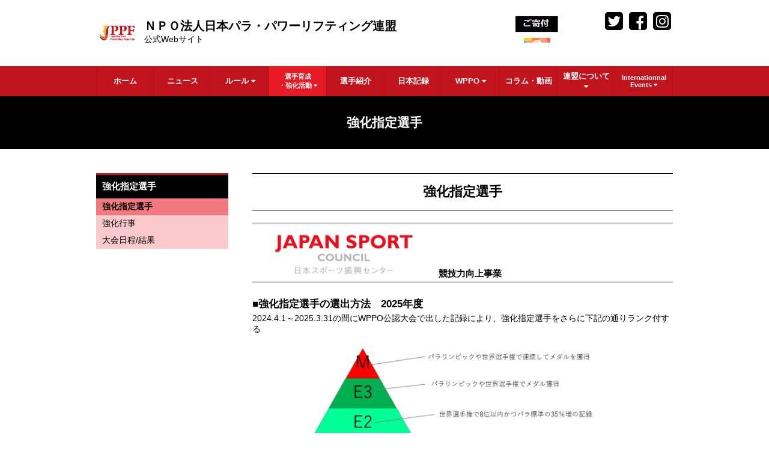

--- FILE ---
content_type: text/html; charset=UTF-8
request_url: https://jppf.jp/index/page/id/184
body_size: 7631
content:
<!DOCTYPE HTML>
<html lang="ja">
<head>
    
<meta charset="UTF-8">
<title>ＮＰＯ法人日本パラ・パワーリフティング連盟</title>

<meta name="viewport" content="width=device-width, initial-scale=1.0, user-scalable=no">
<meta name="description" content="筋肉で日本を持ち上げる">
<meta name="keywords" content="ＮＰＯ法人日本パラ・パワーリフティング連盟,パラ・パワーリフティング　パワーリフティング　パラパワー">

<link rel="shortcut icon" href="https://d2a0v1x7qvxl6c.cloudfront.net/files/spohp/ico/58791a254ae22.ico">

<link rel="stylesheet" href="https://cdnjs.cloudflare.com/ajax/libs/normalize/4.1.1/normalize.min.css">
<link rel="stylesheet/less" type="text/css" href="/less/style.less.php?type=a&ua=pc&main=c2141d&accent=000000&bg=ffffff&layout=1&v=40">
<script>
    
    less = {}; less.env = 'development';
    localStorage.clear();
    
</script>
<script src="//cdnjs.cloudflare.com/ajax/libs/less.js/2.7.1/less.min.js"></script>

<link href="https://cdnjs.cloudflare.com/ajax/libs/font-awesome/4.6.3/css/font-awesome.min.css" rel="stylesheet">
<link href="https://cdnjs.cloudflare.com/ajax/libs/slick-carousel/1.6.0/slick.min.css" rel="stylesheet">
<link href="https://cdnjs.cloudflare.com/ajax/libs/slick-carousel/1.6.0/slick-theme.min.css" rel="stylesheet">

<link href="/base/libs/froala_latest/css/froala_style.min.css" media="screen" rel="stylesheet" type="text/css" >

<script src="https://ajax.googleapis.com/ajax/libs/jquery/2.1.3/jquery.min.js"></script>
<script src="https://cdnjs.cloudflare.com/ajax/libs/slick-carousel/1.6.0/slick.min.js"></script>


    <script>
        (function(i,s,o,g,r,a,m){i['GoogleAnalyticsObject']=r;i[r]=i[r]||function(){
        (i[r].q=i[r].q||[]).push(arguments)},i[r].l=1*new Date();a=s.createElement(o),
                m=s.getElementsByTagName(o)[0];a.async=1;a.src=g;m.parentNode.insertBefore(a,m)
        })(window,document,'script','https://www.google-analytics.com/analytics.js','ga');

        ga('create', 'UA-86438708-1', 'auto');
        ga('send', 'pageview');
    </script>
    <!-- Google tag (gtag.js) -->
    <script async src="https://www.googletagmanager.com/gtag/js?id=G-C35KNQSST4"></script>
    <script>
      window.dataLayer = window.dataLayer || [];
      function gtag(){dataLayer.push(arguments);}
      gtag('js', new Date());

      gtag('config', 'G-C35KNQSST4');
    </script>

            <!-- Google tag (gtag.js) -->
        <script async src="https://www.googletagmanager.com/gtag/js?id=G-BKWR6HLD1D"></script>
        <script>
            
            window.dataLayer = window.dataLayer || [];
            function gtag(){dataLayer.push(arguments);}
            gtag('js', new Date());
            
            gtag('config', 'G-BKWR6HLD1D');
        </script>
    

</head>

<body data-master_id="7">
<div id="fb-root"></div>
<script>(function(d, s, id) {
        var js, fjs = d.getElementsByTagName(s)[0];
        if (d.getElementById(id)) return;
        js = d.createElement(s); js.id = id;
        js.src = "//connect.facebook.net/ja_JP/sdk.js#xfbml=1&version=v2.6&appId=1175160435874811";
        fjs.parentNode.insertBefore(js, fjs);
    }(document, 'script', 'facebook-jssdk'));</script>
<!--
     _            ___
  __| |___  ___  |_ _|_ __   ___
 / _` / __|/ __|  | || '_ \ / __|
| (_| \__ \ (__   | || | | | (__ _
 \__,_|___/\___| |___|_| |_|\___(_)

-->

<div id="header">
    <div class="container">
        <a href="/index" class="sitename">
            <span class="logo-main" style="background-image: url('https://d2a0v1x7qvxl6c.cloudfront.net/files/spohp/setting/7/172194488658791a25ccdc4.jpg');"></span>
            <h1>ＮＰＯ法人日本パラ・パワーリフティング連盟</h1>
            <h2>公式Webサイト</h2>
        </a>
        <div class="sns-list">
                        <a href="https://twitter.com/Japan_parapower" target="_blank"><i class="fa fa-twitter" aria-hidden="true"></i></a>
                                    <a href="https://www.facebook.com/jpanparapower/" target="_blank"><i class="fa fa-facebook" aria-hidden="true"></i></a>
                                    <a href="https://www.instagram.com/para_powerlifting/" target="_blank"><i class="fa fa-instagram" aria-hidden="true"></i></a>
                    </div>
        <div class="l-banner-header">
            <ul class="header-banner">
            <li class="header-banner__item">
                            <a class="header-banner__link" href="https://donation.yahoo.co.jp/detail/5204001" target="_blank" style="background-image: url('https://d2a0v1x7qvxl6c.cloudfront.net/files/spohp/banner_header/3/75773911765011f7d0db65.png');"></a>
                    </li>
            <li class="header-banner__item">
                            <a class="header-banner__link" href="https://service.press-camp.jp/pcamp/event/631" target="_blank" style="background-image: url('https://d2a0v1x7qvxl6c.cloudfront.net/files/spohp/banner_header/7/14124845068b695de1f701.png');"></a>
                    </li>
    </ul>

        </div>
    </div>
</div>
    <div class="l-header-menu">
        <div class="container">
            <nav>
                <ul class="global-navi">
                                        <li class="global-navi__item ">
                        <a class="global-navi__link " href="/index" target="">ホーム </a>
                                            </li>
                                        <li class="global-navi__item ">
                        <a class="global-navi__link " href="/news" target="">ニュース </a>
                                            </li>
                                        <li class="global-navi__item ">
                        <a class="global-navi__link " href="/index/page/id/172" target="">ルール <i class="fa fa-caret-down" aria-hidden="true"></i></a>
                                                <ul class="global-navi__pulldown">
                                                        <li class="global-navi__pulldown__item">
                                <a class="global-navi__sublink" target="" href="/index/page/id/172/mid/271">
                                    筋肉で日本を持ち上げる
                                </a>
                            </li>
                                                        <li class="global-navi__pulldown__item">
                                <a class="global-navi__sublink" target="" href="/index/page/id/172/mid/87">
                                    いきみ顔選手権
                                </a>
                            </li>
                                                        <li class="global-navi__pulldown__item">
                                <a class="global-navi__sublink" target="" href="/index/page/id/172/mid/88">
                                    おもいをあげるプロジェクト
                                </a>
                            </li>
                                                        <li class="global-navi__pulldown__item">
                                <a class="global-navi__sublink" target="" href="/index/page/id/172/mid/246">
                                    社会貢献活動
                                </a>
                            </li>
                                                        <li class="global-navi__pulldown__item">
                                <a class="global-navi__sublink" target="" href="/index/page/id/172/mid/247">
                                    筋肉塾
                                </a>
                            </li>
                                                        <li class="global-navi__pulldown__item">
                                <a class="global-navi__sublink" target="" href="/index/page/id/172/mid/248">
                                    お！もりあげ選手権
                                </a>
                            </li>
                                                    </ul>
                                            </li>
                                        <li class="global-navi__item global-navi__item--active">
                        <a class="global-navi__link global-navi__link--small" href="/index/page/id/184" target="">選手育成<br>・強化活動 <i class="fa fa-caret-down" aria-hidden="true"></i></a>
                                                <ul class="global-navi__pulldown">
                                                        <li class="global-navi__pulldown__item">
                                <a class="global-navi__sublink" target="" href="/index/page/id/184">
                                    強化指定選手
                                </a>
                            </li>
                                                        <li class="global-navi__pulldown__item">
                                <a class="global-navi__sublink" target="" href="/index/page/id/183">
                                    強化行事
                                </a>
                            </li>
                                                        <li class="global-navi__pulldown__item">
                                <a class="global-navi__sublink" target="" href="/game">
                                    大会日程/結果
                                </a>
                            </li>
                                                    </ul>
                                            </li>
                                        <li class="global-navi__item ">
                        <a class="global-navi__link " href="/player" target="">選手紹介 </a>
                                            </li>
                                        <li class="global-navi__item ">
                        <a class="global-navi__link " href="/index/page/id/175" target="">日本記録 </a>
                                                <ul class="global-navi__pulldown">
                                                    </ul>
                                            </li>
                                        <li class="global-navi__item ">
                        <a class="global-navi__link " href="/index/page/id/173" target="">WPPO <i class="fa fa-caret-down" aria-hidden="true"></i></a>
                                                <ul class="global-navi__pulldown">
                                                        <li class="global-navi__pulldown__item">
                                <a class="global-navi__sublink" target="" href="/index/page/id/173/mid/79">
                                    LA2028パラリンピック 出場決定までの道のり 
                                </a>
                            </li>
                                                        <li class="global-navi__pulldown__item">
                                <a class="global-navi__sublink" target="" href="/index/page/id/173/mid/78">
                                    WPPO（世界連盟）ルールブック
                                </a>
                            </li>
                                                        <li class="global-navi__pulldown__item">
                                <a class="global-navi__sublink" target="" href="/index/page/id/173/mid/263">
                                    世界新記録
                                </a>
                            </li>
                                                    </ul>
                                            </li>
                                        <li class="global-navi__item ">
                        <a class="global-navi__link " href="/column" target="">コラム・動画 </a>
                                            </li>
                                        <li class="global-navi__item ">
                        <a class="global-navi__link " href="/index/page/id/151" target="">連盟について <i class="fa fa-caret-down" aria-hidden="true"></i></a>
                                                <ul class="global-navi__pulldown">
                                                        <li class="global-navi__pulldown__item">
                                <a class="global-navi__sublink" target="" href="/index/page/id/151/mid/47">
                                    定款、組織図
                                </a>
                            </li>
                                                        <li class="global-navi__pulldown__item">
                                <a class="global-navi__sublink" target="" href="/index/page/id/151/mid/273">
                                    強化委員会
                                </a>
                            </li>
                                                        <li class="global-navi__pulldown__item">
                                <a class="global-navi__sublink" target="" href="/index/page/id/151/mid/272">
                                    地域組織育成委員会
                                </a>
                            </li>
                                                        <li class="global-navi__pulldown__item">
                                <a class="global-navi__sublink" target="" href="/index/page/id/151/mid/46">
                                    名簿
                                </a>
                            </li>
                                                        <li class="global-navi__pulldown__item">
                                <a class="global-navi__sublink" target="" href="/index/page/id/151/mid/45">
                                    規程・規約
                                </a>
                            </li>
                                                        <li class="global-navi__pulldown__item">
                                <a class="global-navi__sublink" target="" href="/index/page/id/151/mid/80">
                                    賛助会員
                                </a>
                            </li>
                                                        <li class="global-navi__pulldown__item">
                                <a class="global-navi__sublink" target="" href="/index/page/id/151/mid/198">
                                    登録団体
                                </a>
                            </li>
                                                        <li class="global-navi__pulldown__item">
                                <a class="global-navi__sublink" target="" href="/index/page/id/151/mid/102">
                                    標準記録
                                </a>
                            </li>
                                                        <li class="global-navi__pulldown__item">
                                <a class="global-navi__sublink" target="" href="/index/page/id/151/mid/185">
                                    よくいただくご質問
                                </a>
                            </li>
                                                        <li class="global-navi__pulldown__item">
                                <a class="global-navi__sublink" target="" href="/index/page/id/151/mid/195">
                                    不服申し立てについて
                                </a>
                            </li>
                                                        <li class="global-navi__pulldown__item">
                                <a class="global-navi__sublink" target="" href="/index/page/id/151/mid/201">
                                    ガバナンスコード適合性審査
                                </a>
                            </li>
                                                        <li class="global-navi__pulldown__item">
                                <a class="global-navi__sublink" target="" href="/index/page/id/151/mid/227">
                                    理事会・総会
                                </a>
                            </li>
                                                        <li class="global-navi__pulldown__item">
                                <a class="global-navi__sublink" target="" href="/index/page/id/151/mid/269">
                                    歴史
                                </a>
                            </li>
                                                    </ul>
                                            </li>
                                        <li class="global-navi__item ">
                        <a class="global-navi__link global-navi__link--small" href="/index/page/id/177" target="">Internationnal Events <i class="fa fa-caret-down" aria-hidden="true"></i></a>
                                                <ul class="global-navi__pulldown">
                                                        <li class="global-navi__pulldown__item">
                                <a class="global-navi__sublink" target="" href="/index/page/id/177">
                                    北九州2018 ｱｼﾞｱ-ｵｾｱﾆｱ
                                </a>
                            </li>
                                                    </ul>
                                            </li>
                                    </ul>
            </nav>
        </div>
    </div>

<div id="contents">
    <div id="index">
        <div class="page-title">
    <h2>強化指定選手</h2>
</div>
<div class="container">
    <div class="contents-main">

                    <div class="side-column">
                <h4 class="side-header">強化指定選手</h4>
                <div class="category-list parts-block">
                                            <a href="/index/page/id/184" class="active">強化指定選手</a>
                                            <a href="/index/page/id/183" class="">強化行事</a>
                                            <a href="/game" class="">大会日程/結果</a>
                                    </div>
            </div>

            <div class="main-column">
                <h3 class="header-1">強化指定選手</h3>

                <div class="fr-view">
                    <hr><hr><hr><p><img src="https://d2a0v1x7qvxl6c.cloudfront.net/files/spohp/masterpage/6600d6e59074d.jpg" style="width: 300px;" class="fr-fic fr-dii"><strong><span style="font-size: 15px;">競技力向上事業</span></strong></p><hr><hr><hr><p><br></p><p><strong><span style="font-size: 17px;">■強化指定選手の選出方法　2025年度</span></strong></p><p>2024.4.1～2025.3.31の間にWPPO公認大会で出した記録により、強化指定選手をさらに下記の通りランク付する</p><p><img src="https://d2a0v1x7qvxl6c.cloudfront.net/files/spohp/masterpage/67e86fa69a0af.jpg" style="width: 600px;" class="fr-fic fr-dii"></p><p><a class="fr-file" href="/index/show-pdf/url/aHR0cHM6Ly9kMmEwdjF4N3F2eGw2Yy5jbG91ZGZyb250Lm5ldC9maWxlcy9zcG9ocC9tYXN0ZXJwYWdlLzY3ZTRkY2FjZDk3NTkucGRm" target="_blank">FTEMランク分けに使用している「パラ標準」.pdf</a></p><p><br></p><p><strong><span style="font-size: 17px;">■ FTEMランクアップチャンス</span></strong></p><p>国内大会：チャレンジカップ京都大会、全日本選手権</p><p>国際大会：パラリンピック、世界選手権、ワールドカップ、地域選手権大会、アジパラ</p><hr><hr><hr><p><br></p><p><strong><span style="font-size: 20px;">■強化指定選手</span></strong></p><p><br></p><p><strong><span style="font-size: 20px; color: rgb(184, 49, 47);">2025年度</span></strong><span style="font-size: 15px;">（2025.4.1～2026.3.31）</span>--- 2025.3.30 更新</p><p>　●FTEMの T３ レベル以上の19名を強化選手に指定した。<strong>（<a href="https://jppf.jp/player" rel="noopener noreferrer" target="_blank">プロフィールページ</a>）</strong></p><p>　●選考対象記録：2024.4.1～2025.3.31の間にWPPO公認大会で出した記録。</p><p>　</p><p><br></p><p><strong><span style="font-size: 20px; color: rgb(184, 49, 47);">強化指定選手の義務</span></strong></p><p>　①<a href="https://jppf.jp/index/show-pdf/url/aHR0cHM6Ly9kMmEwdjF4N3F2eGw2Yy5jbG91ZGZyb250Lm5ldC9maWxlcy9zcG9ocC9tdWx0aS1tYXN0ZXJwYWdlLzY3ZWEyNjgzNmI0NjgucGRm" rel="noopener noreferrer" target="_blank"><strong>選手行動規範</strong></a><strong>、</strong><a href="https://jppf.jp/index/show-pdf/url/aHR0cHM6Ly9kMmEwdjF4N3F2eGw2Yy5jbG91ZGZyb250Lm5ldC9maWxlcy9zcG9ocC9tdWx0aS1tYXN0ZXJwYWdlLzY3MjMxMzMwNDg0YzkucGRm" rel="noopener noreferrer" target="_blank"><strong>競技者資格規定</strong></a>の遵守</p><p>　②メディカルチェックを受ける、使用薬物提出義務</p><p>　③合宿、国際大会に真摯に参加する</p><p>　④義務違反は強化指定から外れる。</p><p><br></p><hr><p><br></p><p><strong><span style="background-color: rgb(184, 49, 47); color: rgb(255, 255, 255);">&nbsp;M レベル&nbsp;</span>：パラリンピックや世界選手権で連続してメダルを獲得した者</strong></p><p><br></p><p><strong><span style="background-color: rgb(65, 168, 95);">&nbsp;E3レベル&nbsp;</span></strong><strong>：パラリンピックや世界選手権でメダルを取った者</strong></p><p><br></p><p><strong><span style="background-color: rgb(26, 188, 156);">&nbsp;E2レベル&nbsp;</span></strong><strong>：世界選手権で8位以内かつパラ標準の35％増の記録を出した者</strong></p><p><br></p><p><img src="https://d2a0v1x7qvxl6c.cloudfront.net/files/spohp/masterpage/67e86b9d1676f.png" style="width: 150px;" class="fr-fic fr-dii"></p><p>　M～E2レベル：該当者なし</p><p><br></p><p><br></p><h4><strong><span style="background-color: rgb(97, 189, 109);">&nbsp;E1レベル&nbsp;</span></strong>：パラ標準の25％増の記録を出した者。</h4><p><img src="https://d2a0v1x7qvxl6c.cloudfront.net/files/spohp/masterpage/67e86c6032080.png" style="width: 150px;" class="fr-fic fr-dii"></p><p><span style="font-size: 12px; color: rgb(163, 143, 132);">（期待されること）シニア代表としての自覚。世界の強豪を知る。パラリンピックパスウェイ大会に参加する</span></p><p><br></p><p>・田中秩加香（京西電機）</p><p>・西崎哲男（株式会社乃村工藝社）</p><p>・市川満典（株式会社コロンビアスポーツウェアジャパン）</p><p>・樋口健太郎（株式会社コロンビアスポーツウェアジャパン）</p><p><br></p><p><br></p><h4><strong><span style="background-color: rgb(251, 160, 38);">&nbsp;T4レベル&nbsp;</span></strong>：パラ標準の15％増を突破した者</h4><p><img src="https://d2a0v1x7qvxl6c.cloudfront.net/files/spohp/masterpage/67e86d2d7e093.png" style="width: 150px;" class="fr-fic fr-dii"></p><p><span style="color: rgb(163, 143, 132); font-size: 12px;">（期待されること）公式戦に出場し、力と技術を磨く。日本タイトルを獲得し世界選手権に参加する。</span></p><p><br></p><p>・成毛美和（APRESIA Systems 株式会社）</p><p>・桐生寛子</p><p>・三浦浩　（株式会社東京ビッグサイト）</p><p>・藤平拓弥（EY Japan）</p><p>・光瀬智洋（エグゼクティブプロテクション）</p><p>・奥山一輝（サイデン化学）</p><p>・日野雄貴（シンプレクス・ホールディングス）</p><p>・田中翔悟（三菱重工高砂製作所）</p><p><br></p><p><br></p><h4><strong><span style="background-color: rgb(247, 218, 100);">&nbsp;T3レベル&nbsp;</span></strong>：パラ標準の5％増の記録を出した者</h4><p><span style="font-size: 12px; color: rgb(163, 143, 132);">（期待されること）公式戦に出場し、力と技術を磨く。日本のトップを目指す。ワールドカップに参加する。</span></p><p><img src="https://d2a0v1x7qvxl6c.cloudfront.net/files/spohp/masterpage/67e86d8880f13.png" style="width: 150px;" class="fr-fic fr-dii"></p><p>・中村光　（日本BS放送株式会社）</p><p>・龍川崇子（EY Japan）</p><p>・坂元智香</p><p>・加藤尊士（豊田市役所）</p><p>・戸田雄也</p><p>・川島豪</p><p>・大堂秀樹（SMBC日興証券）</p><p>・佐藤和人</p><p><br></p><p>&nbsp;</p><hr><hr><hr><h1><br></h1><h1><strong>【強化プロジェクト2025】</strong></h1><p><img src="https://d2a0v1x7qvxl6c.cloudfront.net/files/spohp/masterpage/68257178d403f.jpg" style="width: 400px;" class="fr-fic fr-dii"></p><p>選手のレベルに応じて4つのプロジェクトを実施し、達成すべき目標に向けて効果的な強化を実施する。</p><p>年度途中でのメンバー入れ替えの可能性もあり。（強化委員会で審議）</p><p><br></p><p><strong>【プロジェクトへの参加要件】</strong></p><p>　・連盟プログラムを実施すること</p><p>　・強化行事へ参加すること</p><p><br></p><hr><h3><strong>■スポーツ振興くじ助成事業にて実施する強化プロジェクト</strong></h3><p><br></p><p><strong><span style="background-color: rgb(235, 107, 86); font-size: 15px;">&nbsp;TOP GUNS&nbsp;</span>：</strong>国際レベルで活躍できる選手を育成する</p><p>・光瀬智洋（エグゼクティブプロテクション）</p><p>・奥山一輝（サイデン化学）</p><p>・桐生寛子</p><p>・田中秩加香</p><p>候補：日野雄貴、佐藤和人、中村光</p><p><br></p><p><strong><span style="font-size: 15px; background-color: rgb(251, 160, 38);">&nbsp;NEXT HEROES&nbsp;</span><span style="font-size: 13px;">：</span></strong><span style="font-size: 13px;">国際レベルを目指す選手を育成する</span></p><p><span style="font-size: 13px;">・斉藤 耕</span></p><p><span style="font-size: 13px;">・川島 豪</span></p><p><span style="font-size: 13px;">・門谷 悟</span></p><p><span style="font-size: 13px;">・坂元智香（</span>Ponta（株式会社ロイヤリティ　マーケティング））</p><p><br></p><p><span style="font-size: 15px; background-color: rgb(247, 218, 100);"><strong>&nbsp;FUTURE HOPE&nbsp;</strong></span><span style="font-size: 13px;">：次の世代で活躍できる選手を育成する</span></p><p>・井上賢三</p><p>・八木明歩（Sky株式会社）</p><p>・清水健悟（サイデン化学）</p><p>・山下貴久雄</p><p>・森繁真弓</p><p><br></p><p><br></p><p><img src="https://d2a0v1x7qvxl6c.cloudfront.net/files/spohp/masterpage/64e6d6d365e6f.jpg" style="width: 300px;" class="fr-fic fr-dii"></p><p><br></p><hr><p><br></p><h3><strong>■競技力向上事業にて実施する強化プロジェクト</strong></h3><p><br></p><p><span style="font-size: 15px;"><strong><span style="background-color: rgb(97, 189, 109);">&nbsp;新人&nbsp;</span></strong></span>：20歳以下の新人で2025年アジアユースでメダル獲得を目指す選手を育成</p><p>・徳田海斗</p><p>・小針雄介</p><p>・飯沼世成</p><p><br></p><p><br></p><p><strong><img src="https://d2a0v1x7qvxl6c.cloudfront.net/files/spohp/masterpage/6600d6e59074d.jpg" style="width: 300px;" class="fr-fic fr-dii"></strong></p><p><br></p><p><br></p><hr><hr><hr><p><br></p><p><br></p><p><br></p><p><br></p><p><strong><span style="font-size: 22px; color: rgb(65, 168, 95);">コーチシステム</span></strong></p><p><br></p><p>強化委員長　　｜HPD：吉田進　HPAD：吉田寿子</p><p>ヘッドコーチ　｜吉田進（兼任）</p><p>強化コーチ　　｜石田直章、吉田寿子、瀬尾桂一、岡本孝義、荒川龍一</p><p>育成コーチ　　｜久保匡平、木村晴斗、森崎佳子、大宅知</p><p>地域コーチ　　｜小林裕二、長田洋平、大塚博幸、菅野堅太、福島未里、杉田智之</p><p><img src="https://d2a0v1x7qvxl6c.cloudfront.net/files/spohp/masterpage/67ea280c4d4d1.png" style="width: 300px;" class="fr-fic fr-dii"><a class="fr-file" href="/index/show-pdf/url/aHR0cHM6Ly9kMmEwdjF4N3F2eGw2Yy5jbG91ZGZyb250Lm5ldC9maWxlcy9zcG9ocC9tYXN0ZXJwYWdlLzY3ZWEyODFiYzg0YmIucGRm" target="_blank">2025 コーチシステム図 -.pdf</a></p><p><br></p><p><br></p>
                </div>
            </div>
        
    </div>
</div>
    </div>
</div>

<div id="footer">
    <div class="container">
        <a href="/index" class="sitename">
            <span class="logo-main" style="background-image: url('https://d2a0v1x7qvxl6c.cloudfront.net/files/spohp/setting/7/172194488658791a25ccdc4.jpg');"></span>
            <h1>ＮＰＯ法人日本パラ・パワーリフティング連盟</h1>
            <h2>公式Webサイト</h2>
        </a>
        <div class="footer-menu">
            <div class="footer-menu-col">
                                <a href="/contact" target=""><i class="fa fa-angle-double-right" aria-hidden="true"></i> お問い合わせ</a>
                                <a href="/index/apply" target=""><i class="fa fa-angle-double-right" aria-hidden="true"></i> 各種申請ファイル</a>
                                <a href="/index/requirements" target=""><i class="fa fa-angle-double-right" aria-hidden="true"></i> 推奨利用環境</a>
                                <a href="/index/sitemap" target=""><i class="fa fa-angle-double-right" aria-hidden="true"></i> サイトマップ</a>
                                <a href="/restrict" target=""><i class="fa fa-angle-double-right" aria-hidden="true"></i> 関係者ページ</a>
                            </div>
            <div class="footer-menu-col">
                                <a href="/index/link" target=""><i class="fa fa-angle-double-right" aria-hidden="true"></i> リンク</a>
                                <a href="/album" target=""><i class="fa fa-angle-double-right" aria-hidden="true"></i> アルバム</a>
                                <a href="/index/page/id/153" target=""><i class="fa fa-angle-double-right" aria-hidden="true"></i> アンチドーピング</a>
                                <a href="/index/page/id/155" target=""><i class="fa fa-angle-double-right" aria-hidden="true"></i> IBSA</a>
                                <a href="https://jppf-entry.shikuminet.jp/" target="_blank"><i class="fa fa-angle-double-right" aria-hidden="true"></i> 各種登録、大会申込みはこちら</a>
                            </div>
        </div>
    </div>
    <div class="copyright">
        <div class="container">
            <div class="page-top-wrap">
                <a href="javascript: void(0);" class="to-page-top"><i class="fa fa-chevron-up" aria-hidden="true"></i> PAGE TOP</a>
            </div>
            Copyright © jppf All Rights Reserved.
        </div>
    </div>
</div>


<script>
    
    less.pageLoadFinished.then( function() {

        $('#slick-member').slick({
            dots: false,
            infinite: false,
            //variableWidth: true,
            swipeToSlide: false,
            slidesToShow: 7,
            slidesToScroll: 7,
            draggable: false,
            prevArrow: '<a class="prev"><i class="fa fa-chevron-left" aria-hidden="true"></i></a>',
            nextArrow: '<a class="next"><i class="fa fa-chevron-right" aria-hidden="true"></i></a>'
        });

        $('.key-visual--side').slick({
            autoplay: true,
            dots: true,
            infinite: true,
            variableWidth: true,
            centerMode: true,
            draggable: false,
            prevArrow: '<a class="prev"><i class="fa fa-chevron-left" aria-hidden="true"></i></a>',
            nextArrow: '<a class="next"><i class="fa fa-chevron-right" aria-hidden="true"></i></a>'
        });
        $('.key-visual--simple').slick({
            autoplay: false,
            autoplaySpeed: 4000,
            dots: true,
            fade: true,
            infinite: true,
            draggable: false,
            prevArrow: '<a class="prev"><i class="fa fa-chevron-left" aria-hidden="true"></i></a>',
            nextArrow: '<a class="next"><i class="fa fa-chevron-right" aria-hidden="true"></i></a>'
        });
        $('#slick-game').slick({
            dots: false,
            infinite: false,
            variableWidth: true,
            swipeToSlide: false,
            slidesToShow: 3,
            draggable: false,
            prevArrow: '<a class="prev"><i class="fa fa-chevron-left" aria-hidden="true"></i></a>',
            nextArrow: '<a class="next"><i class="fa fa-chevron-right" aria-hidden="true"></i></a>'
        });
        $('#slick-game').on('beforeChange', function (event, slick, currentSlide, nextSlide) {
            var $slick = $(this);

            //現在のスライド数
            var num = $('#slick-game .slick-track').children().size();

            //次のスライドがなければ取ってくる
            if (nextSlide + 4 == num) {
                console.log(num)
                $.post(
                    '/api/get-game',
                    { master_id: $('body').data('master_id'), num: num + 1},
                    function (data) {
                        //これ以上ない場合
                        if( data.status == 'edge' ){
                            console.log('edge');
                            return;
                        }

                        var game = data.data;
                        if( game.result_team1 == null ){
                            game.result_team1 = '';
                        }
                        if( game.result_team2 == null ){
                            game.result_team2 = '';
                        }
                        if (game.place_name_html == null) {
                            game.place_name_html = '';
                        }

                        var $header = $('<div class="game-header">');
                        $header.append('<div class="game-date">'+game.date_str2+'</div>');
                        $header.append('<div class="game-state">'+game.status+'</div>');

                        var $body = $('<div class="game-body">');
                        $body.append(
                            $('<table class="game-table">').append(
                                $('<tr>').append(
                                    '<td class="team-logo"><span style="background-image: url('+game.team1_image_url+');"></span></td>'
                                    + '<td class="team-name">'+game.team1_teams_id+'</td>'
                                    + '<td class="team-score '+game.team1_win+'">'+game.result_team1+'</td>'
                                )
                            ).append(
                                $('<tr>').append(
                                    '<td colspan="2" class="vs">VS</td>'
                                    + '<td></td>'
                                )
                            ).append(
                                $('<tr>').append(
                                    '<td class="team-logo"><span style="background-image: url('+game.team2_image_url+');"></span></td>'
                                    + '<td class="team-name">'+game.team2_teams_id+'</td>'
                                    + '<td class="team-score '+game.team2_win+'">'+game.result_team2+'</td>'
                                )
                            )
                        );

                        var $footer = $('<div class="game-footer">');
                        $footer.html(game.game_category_name + game.place_name_html);

                        var $col = $('<div class="slick-game-col">');
                        $col.append($header).append($body).append($footer);
                        $slick.slick('slickAdd', $col);

                    },
                    "json"
                ).fail(function (data) {
                    console.log('error occured');
                });
            }
        });
    });

    $(function(){
        $(window).resize(function() {
            $('#side-menu').height( $('html').height() );
        });
        $('#search-btn').click(function(){
            $('#search-form').submit();
        });
        $('.to-page-top').click(function(){
            $('html,body').animate( {scrollTop:0} ) ;
        });
    });
    
</script>
<script src="/js/renmei-common.js"></script>
</body>
</html>

--- FILE ---
content_type: text/html; charset=UTF-8
request_url: https://jppf.jp/less/style.less.php?type=a&ua=pc&main=c2141d&accent=000000&bg=ffffff&layout=1&v=40
body_size: 1479
content:
// 本ファイルをGETパラメータを付け、lessとして読み込む。

//主要色を定義
@main-color: #c2141d;
@accent-color: #000000;
@bg-color: #ffffff;

// 主要色の色変えバージョン
// (例)
// @main-color-70-l: lighten(@main-color, (100 - lightness(@main-color))*(70/100.0));
// → @main-colorを70%明るくした色（100%で白になる。%の指定は10〜95の5刻み）
// @main-color-70-d: darken(@main-color, lightness(@main-color)*(70/100.0));
// → @main-colorを70%暗くした色（100%で黒になる。%の指定は10〜95の5刻み）
@main-color-5-l: lighten(@main-color, (100 - lightness(@main-color))*(5/100.0));@main-color-5-d: darken(@main-color, lightness(@main-color)*(5/100.0));@main-color-10-l: lighten(@main-color, (100 - lightness(@main-color))*(10/100.0));@main-color-10-d: darken(@main-color, lightness(@main-color)*(10/100.0));@main-color-15-l: lighten(@main-color, (100 - lightness(@main-color))*(15/100.0));@main-color-15-d: darken(@main-color, lightness(@main-color)*(15/100.0));@main-color-20-l: lighten(@main-color, (100 - lightness(@main-color))*(20/100.0));@main-color-20-d: darken(@main-color, lightness(@main-color)*(20/100.0));@main-color-25-l: lighten(@main-color, (100 - lightness(@main-color))*(25/100.0));@main-color-25-d: darken(@main-color, lightness(@main-color)*(25/100.0));@main-color-30-l: lighten(@main-color, (100 - lightness(@main-color))*(30/100.0));@main-color-30-d: darken(@main-color, lightness(@main-color)*(30/100.0));@main-color-35-l: lighten(@main-color, (100 - lightness(@main-color))*(35/100.0));@main-color-35-d: darken(@main-color, lightness(@main-color)*(35/100.0));@main-color-40-l: lighten(@main-color, (100 - lightness(@main-color))*(40/100.0));@main-color-40-d: darken(@main-color, lightness(@main-color)*(40/100.0));@main-color-45-l: lighten(@main-color, (100 - lightness(@main-color))*(45/100.0));@main-color-45-d: darken(@main-color, lightness(@main-color)*(45/100.0));@main-color-50-l: lighten(@main-color, (100 - lightness(@main-color))*(50/100.0));@main-color-50-d: darken(@main-color, lightness(@main-color)*(50/100.0));@main-color-55-l: lighten(@main-color, (100 - lightness(@main-color))*(55/100.0));@main-color-55-d: darken(@main-color, lightness(@main-color)*(55/100.0));@main-color-60-l: lighten(@main-color, (100 - lightness(@main-color))*(60/100.0));@main-color-60-d: darken(@main-color, lightness(@main-color)*(60/100.0));@main-color-65-l: lighten(@main-color, (100 - lightness(@main-color))*(65/100.0));@main-color-65-d: darken(@main-color, lightness(@main-color)*(65/100.0));@main-color-70-l: lighten(@main-color, (100 - lightness(@main-color))*(70/100.0));@main-color-70-d: darken(@main-color, lightness(@main-color)*(70/100.0));@main-color-75-l: lighten(@main-color, (100 - lightness(@main-color))*(75/100.0));@main-color-75-d: darken(@main-color, lightness(@main-color)*(75/100.0));@main-color-80-l: lighten(@main-color, (100 - lightness(@main-color))*(80/100.0));@main-color-80-d: darken(@main-color, lightness(@main-color)*(80/100.0));@main-color-85-l: lighten(@main-color, (100 - lightness(@main-color))*(85/100.0));@main-color-85-d: darken(@main-color, lightness(@main-color)*(85/100.0));@main-color-90-l: lighten(@main-color, (100 - lightness(@main-color))*(90/100.0));@main-color-90-d: darken(@main-color, lightness(@main-color)*(90/100.0));@main-color-95-l: lighten(@main-color, (100 - lightness(@main-color))*(95/100.0));@main-color-95-d: darken(@main-color, lightness(@main-color)*(95/100.0));@accent-color-5-l: lighten(@accent-color, (100 - lightness(@accent-color))*(5/100.0));@accent-color-5-d: darken(@accent-color, lightness(@accent-color)*(5/100.0));@accent-color-10-l: lighten(@accent-color, (100 - lightness(@accent-color))*(10/100.0));@accent-color-10-d: darken(@accent-color, lightness(@accent-color)*(10/100.0));@accent-color-15-l: lighten(@accent-color, (100 - lightness(@accent-color))*(15/100.0));@accent-color-15-d: darken(@accent-color, lightness(@accent-color)*(15/100.0));@accent-color-20-l: lighten(@accent-color, (100 - lightness(@accent-color))*(20/100.0));@accent-color-20-d: darken(@accent-color, lightness(@accent-color)*(20/100.0));@accent-color-25-l: lighten(@accent-color, (100 - lightness(@accent-color))*(25/100.0));@accent-color-25-d: darken(@accent-color, lightness(@accent-color)*(25/100.0));@accent-color-30-l: lighten(@accent-color, (100 - lightness(@accent-color))*(30/100.0));@accent-color-30-d: darken(@accent-color, lightness(@accent-color)*(30/100.0));@accent-color-35-l: lighten(@accent-color, (100 - lightness(@accent-color))*(35/100.0));@accent-color-35-d: darken(@accent-color, lightness(@accent-color)*(35/100.0));@accent-color-40-l: lighten(@accent-color, (100 - lightness(@accent-color))*(40/100.0));@accent-color-40-d: darken(@accent-color, lightness(@accent-color)*(40/100.0));@accent-color-45-l: lighten(@accent-color, (100 - lightness(@accent-color))*(45/100.0));@accent-color-45-d: darken(@accent-color, lightness(@accent-color)*(45/100.0));@accent-color-50-l: lighten(@accent-color, (100 - lightness(@accent-color))*(50/100.0));@accent-color-50-d: darken(@accent-color, lightness(@accent-color)*(50/100.0));@accent-color-55-l: lighten(@accent-color, (100 - lightness(@accent-color))*(55/100.0));@accent-color-55-d: darken(@accent-color, lightness(@accent-color)*(55/100.0));@accent-color-60-l: lighten(@accent-color, (100 - lightness(@accent-color))*(60/100.0));@accent-color-60-d: darken(@accent-color, lightness(@accent-color)*(60/100.0));@accent-color-65-l: lighten(@accent-color, (100 - lightness(@accent-color))*(65/100.0));@accent-color-65-d: darken(@accent-color, lightness(@accent-color)*(65/100.0));@accent-color-70-l: lighten(@accent-color, (100 - lightness(@accent-color))*(70/100.0));@accent-color-70-d: darken(@accent-color, lightness(@accent-color)*(70/100.0));@accent-color-75-l: lighten(@accent-color, (100 - lightness(@accent-color))*(75/100.0));@accent-color-75-d: darken(@accent-color, lightness(@accent-color)*(75/100.0));@accent-color-80-l: lighten(@accent-color, (100 - lightness(@accent-color))*(80/100.0));@accent-color-80-d: darken(@accent-color, lightness(@accent-color)*(80/100.0));@accent-color-85-l: lighten(@accent-color, (100 - lightness(@accent-color))*(85/100.0));@accent-color-85-d: darken(@accent-color, lightness(@accent-color)*(85/100.0));@accent-color-90-l: lighten(@accent-color, (100 - lightness(@accent-color))*(90/100.0));@accent-color-90-d: darken(@accent-color, lightness(@accent-color)*(90/100.0));@accent-color-95-l: lighten(@accent-color, (100 - lightness(@accent-color))*(95/100.0));@accent-color-95-d: darken(@accent-color, lightness(@accent-color)*(95/100.0));@bg-color-5-l: lighten(@bg-color, (100 - lightness(@bg-color))*(5/100.0));@bg-color-5-d: darken(@bg-color, lightness(@bg-color)*(5/100.0));@bg-color-10-l: lighten(@bg-color, (100 - lightness(@bg-color))*(10/100.0));@bg-color-10-d: darken(@bg-color, lightness(@bg-color)*(10/100.0));@bg-color-15-l: lighten(@bg-color, (100 - lightness(@bg-color))*(15/100.0));@bg-color-15-d: darken(@bg-color, lightness(@bg-color)*(15/100.0));@bg-color-20-l: lighten(@bg-color, (100 - lightness(@bg-color))*(20/100.0));@bg-color-20-d: darken(@bg-color, lightness(@bg-color)*(20/100.0));@bg-color-25-l: lighten(@bg-color, (100 - lightness(@bg-color))*(25/100.0));@bg-color-25-d: darken(@bg-color, lightness(@bg-color)*(25/100.0));@bg-color-30-l: lighten(@bg-color, (100 - lightness(@bg-color))*(30/100.0));@bg-color-30-d: darken(@bg-color, lightness(@bg-color)*(30/100.0));@bg-color-35-l: lighten(@bg-color, (100 - lightness(@bg-color))*(35/100.0));@bg-color-35-d: darken(@bg-color, lightness(@bg-color)*(35/100.0));@bg-color-40-l: lighten(@bg-color, (100 - lightness(@bg-color))*(40/100.0));@bg-color-40-d: darken(@bg-color, lightness(@bg-color)*(40/100.0));@bg-color-45-l: lighten(@bg-color, (100 - lightness(@bg-color))*(45/100.0));@bg-color-45-d: darken(@bg-color, lightness(@bg-color)*(45/100.0));@bg-color-50-l: lighten(@bg-color, (100 - lightness(@bg-color))*(50/100.0));@bg-color-50-d: darken(@bg-color, lightness(@bg-color)*(50/100.0));@bg-color-55-l: lighten(@bg-color, (100 - lightness(@bg-color))*(55/100.0));@bg-color-55-d: darken(@bg-color, lightness(@bg-color)*(55/100.0));@bg-color-60-l: lighten(@bg-color, (100 - lightness(@bg-color))*(60/100.0));@bg-color-60-d: darken(@bg-color, lightness(@bg-color)*(60/100.0));@bg-color-65-l: lighten(@bg-color, (100 - lightness(@bg-color))*(65/100.0));@bg-color-65-d: darken(@bg-color, lightness(@bg-color)*(65/100.0));@bg-color-70-l: lighten(@bg-color, (100 - lightness(@bg-color))*(70/100.0));@bg-color-70-d: darken(@bg-color, lightness(@bg-color)*(70/100.0));@bg-color-75-l: lighten(@bg-color, (100 - lightness(@bg-color))*(75/100.0));@bg-color-75-d: darken(@bg-color, lightness(@bg-color)*(75/100.0));@bg-color-80-l: lighten(@bg-color, (100 - lightness(@bg-color))*(80/100.0));@bg-color-80-d: darken(@bg-color, lightness(@bg-color)*(80/100.0));@bg-color-85-l: lighten(@bg-color, (100 - lightness(@bg-color))*(85/100.0));@bg-color-85-d: darken(@bg-color, lightness(@bg-color)*(85/100.0));@bg-color-90-l: lighten(@bg-color, (100 - lightness(@bg-color))*(90/100.0));@bg-color-90-d: darken(@bg-color, lightness(@bg-color)*(90/100.0));@bg-color-95-l: lighten(@bg-color, (100 - lightness(@bg-color))*(95/100.0));@bg-color-95-d: darken(@bg-color, lightness(@bg-color)*(95/100.0));.pt-5{ padding-top: 5px}.pt-10{ padding-top: 10px}.pt-15{ padding-top: 15px}.pt-20{ padding-top: 20px}.pt-25{ padding-top: 25px}.pt-30{ padding-top: 30px}.pt-35{ padding-top: 35px}.pt-40{ padding-top: 40px}.pt-45{ padding-top: 45px}.pt-50{ padding-top: 50px}.pt-55{ padding-top: 55px}.pt-60{ padding-top: 60px}.pt-65{ padding-top: 65px}.pt-70{ padding-top: 70px}.pt-75{ padding-top: 75px}.pt-80{ padding-top: 80px}.pt-85{ padding-top: 85px}.pt-90{ padding-top: 90px}.pt-95{ padding-top: 95px}

@import "/less/common_all.less?v=3";

@import 'blocks/_banner-flex.less?v=40';@import 'blocks/_curling-score-table.less?v=40';@import 'blocks/_baseball-scoreboard.less?v=40';@import 'blocks/_global-navi.less?v=40';@import 'blocks/_header-menus.less?v=40';@import 'blocks/_key-visuals.less?v=40';
@import "/less/type_a/pc/style.less?v=40";


--- FILE ---
content_type: text/javascript
request_url: https://jppf.jp/js/renmei-common.js
body_size: 385
content:
$(function (){
	$('input[type=submit]').click(function (){
		let $this = $(this);
		$this.css('opacity', '0.5');
		$this.css('pointer-events', 'none');
		$this.val('送信中');
	});
});